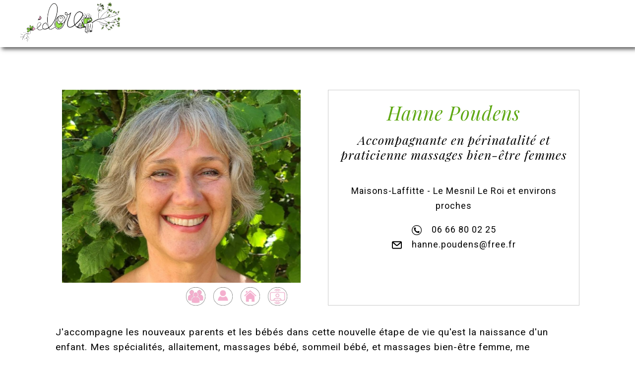

--- FILE ---
content_type: text/html; charset=UTF-8
request_url: https://eclore.org/259/accompagnante-perinatalite-massage-bien-etre-femmes
body_size: 4377
content:

<!DOCTYPE html>
<html lang="en" class="no-js">
<head>
	<meta charset="UTF-8" />
	<meta http-equiv="X-UA-Compatible" content="IE=edge,chrome=1"> 
	<meta name="viewport" content="width=device-width, initial-scale=1.0"> 
	<title>Association ECLORE, Réseau de professionnels spécialisé dans l'accompagnement respectueux en périnatalité et parentalité à Maisons Laffitte et autour.</title>
	<meta name="description" content="Réseau de professionnels spécialisé dans l'accompagnement respectueux en périnatalité et parentalité à Maisons Laffitte et autour." />
	<meta name="keywords" content="Eclore, parentalité, périnitalité, maisons laffitte, accompagnement, respectueux, parents, bébés, professionnels" />
    <base href="https://eclore.org">

	<link href="https://fonts.googleapis.com/css?family=Dosis|Montserrat:200,300,400&display=swap" rel="stylesheet"> 
    <link href='https://fonts.googleapis.com/css?family=Open+Sans|Open+Sans+Condensed' rel='stylesheet' type='text/css'>
    <link rel="shortcut icon" type="image/x-icon" href="img/favicon.ico" />
	<link rel="icon" type="image/png" href="img/favicon.png" />
	<link rel="stylesheet" type="text/css" href="css/default.css" />
	<link rel="stylesheet" type="text/css" href="css/themes/glassero/default.css" />
	<script src="js/modernizr.custom.js"></script>

    <style>
	/* PARALLAX CSS 
============================== */
#main section:first-child {
	padding-top : 170px;
}
#ABOUT {
	 padding:5px; 
	 padding-top:10px;
}

#section1_smartphone{
	display:none;
}

div#smartphones {
	display:none;
	}
div#intro {
	max-width:100%;
	}
div#temoignages {
	line-height:1em;
}
div#onlyscreen2 {
	display:block;
	}

div#smartphones2 {
	display:none;
	}
@media screen and (max-width: 867px ) {
div#onlyscreen2 {
	display:none;
	}

div#smartphones2 {
	display:block;
	}


}

/* SMARTPHONES */
@media screen and (max-width: 1067px ) {
	div#smartphones {
	display:block;
	}
	div#temoignages {
	line-height:1.2em;
	}
	
	div#intro {
	max-width:90%;
	}

}

@media screen and (max-width: 1067px ) {
	.left{ float: left; }
	.right{ float: right; }

}
@media screen and (max-width: 767px ) {
	.left{ float: none; }
	.right{ float: none; }

}


embed, iframe, object
{
max-width: 95%;
}

.image div {
    visibility: hidden;
	position:absolute;
}
 
.image img:hover + div {
    visibility: visible;
}

#BlocDetail2 {
	 min-height:435px;	
}
@media screen and (max-width: 1067px ) {
#BlocDetail2 {
	 min-height:inherit;
}
}
</style>


</head>
<body class="section1-visible">


	
<style>
.headerstandard {
    height: 95px;
	  -moz-box-shadow: 4px 4px 8px #aaa; 
  -webkit-box-shadow: 4px 4px 8px #aaa; 
  box-shadow: 4px 4px 8px #555; 
  background-color:#FFF;

}


		.headerstandard .headerstandard-inner {
			width: 100%;
			max-width: 100%;
			margin: 0 auto;
			padding: 0 1.875em;
		}


		 /* We just have one-lined elements, so we'll center the elements with the line-height set to the height of the header */
		.headerstandard h1,
		.headerstandard nav.menustandard a {
				line-height: 70px;
				font-size:1em;
		}

		 .headerstandard h1 {
				padding:5px 5px;

		}

		 .headerstandard nav.menustandard{
				padding-top:12px;
		}

		.headerstandard nav.menustandard a {
				line-height: 70px;
				font-size:1em;
		}
		.headerstandard #logo {
			display:none;
		}
		.headerstandard #logo2 {
			display:block;
			height:80px;
		}

</style>
<header class="headermobile mobile col-12">
		<button id="releaseMenu" ></button>
      <h1><img src="img/LogoEclore1.png" style="max-width:300px; width:80%; padding-left:20px; padding-bottom:10px;"></h1>
		
		<nav class="menu menumobile">	
                    
                    <a class="target-section1" href="Accueil/">Accueil</a>
                    <a class="target-section1" href="QuiSommesNous/">Qui sommes-nous</a>
                    <a class="target-section1" href="CharteAvril2023.pdf" target="_blank">Notre charte</a>
                    <a class="target-section2" href="Annuaire/">Annuaire</a>
					
                    
                    <a class="target-section1" href="https://www.helloasso.com/associations/eclore-maisons-laffitte/formulaires/2/widget" target="_blank">Faire un don</a>
                    <!--<a class="target-section2" href="#AGENDA">AGENDA</a>-->
					<!--<a class="target-section2" href="#VIDEOS">VIDEOS</a>
					<a class="target-section3" href="#SERVICES">SERVICES</a>-->
                    <a class="target-section4" href="Contact/">Contact & Newsletter</a>
                    <a href="https://www.facebook.com/Eclore-101226628045708/" target="_blank"><img src="img/facebook-icon2.png" width="20"></a>
		</nav>
</header>	
	
	
	
	<div id="container" class="col-12">
	
		<header class="headerstandard">
			<div class="headerstandard-inner">
              <h1><a href="index.php"><img src="img/LogoEclore1.png" style="max-width:100%; max-height:100px;" id="logo2"></a></h1>
             <!-- <div style="float:right; padding-right:10px; padding-top:15px;"> <a href="https://www.facebook.com/profile.php?id=100013596108107" target="_blank"><img src="img/logo_facebook.png" width="10"
        border="0"></a>&nbsp;&nbsp; <a href="https://www.youtube.com/channel/UCg2irclV7kgCm9hMBZCGKXw" target="_blank"><img src="img/logo_youtube.png" width="10" border="0"></a></div>
        <div class="clear"></div>-->
				<nav class="menu menustandard">
                <div style="text-align:right; display:none; padding:5px 10px 0 0" id="rs"><a href="https://www.facebook.com/Eclore-101226628045708/" target="_blank"><img src="img/facebook-icon2.png" width="20"></a> <a href="" target="_blank"><img src="img/instagram2.png" width="20"></a> <a href="" target="_blank"><img src="img/twitter-icon2.png"></a> <a href="" target="_blank"><img src="img/youtube-icon2.png"></a></div>
                <div style="padding:0; margin:0">
                    <a class="target-section1" href="Accueil/">Accueil</a>
                    <a class="target-section1" href="QuiSommesNous/">Qui sommes-nous</a>
                    <a class="target-section1" href="CharteAvril2023.pdf" target="_blank">Notre charte</a>
                    <a class="target-section2" href="Annuaire/">Annuaire</a>
					
                    
                    <a class="target-section1" href="https://www.helloasso.com/associations/eclore-maisons-laffitte/formulaires/2/widget" target="_blank">Faire un don</a>
                    <!--<a class="target-section2" href="#AGENDA">AGENDA</a>-->
					<!--<a class="target-section2" href="#VIDEOS">VIDEOS</a>
					<a class="target-section3" href="#SERVICES">SERVICES</a>-->
                    <a class="target-section4" href="Contact/">Contact & Newsletter</a>
                    <a href="https://www.facebook.com/Eclore-101226628045708/" target="_blank"><img src="img/facebook-icon2.png" width="20"></a>
                    
                    
                </div>
				</nav>
			</div>
		</header>

		<div class="main" id="main" >
			
 <section id="ABOUT" class="about" style=" width:100%; background-color:#fff; padding-bottom:50px; ">
 
             <div style="max-width:1056px; width:98%; text-align:center; margin:auto">
             <div style="text-align:left">
                 
                                   

		<div class="col50 left">
        		<center><img src="GALLERY/photo Hanne aout 22 V2 (1).jpeg" alt="" style="max-width:95%;"></center>
             	<div style="text-align:right; margin:auto; margin-right:25px;">
                <div style="display:inline-block" class="image"><img src="img/groupes.png" style="width:40px; margin-right:15px;" alt="Groupe" /><div>Groupe</div></div><div style="display:inline-block" class="image"><img src="img/individuels.png" style="width:40px; margin-right:15px;" alt="Individuel" /><div>Individuel</div></div><div style="display:inline-block" class="image"><img src="img/domicile.png" style="width:40px; margin-right:15px;" alt="A domicile"/><div>&Agrave; domicile</div></div><div style="display:inline-block" class="image"><img src="img/visio.png" style="width:40px; margin-right:15px;" alt="Visio" /><div>Visio</div></div>                </div>
        </div>
        
        
        <div class="col50 right">
                    <div style="color:#000; border:1px solid #CCC; padding:20px; text-align:center; margin:auto;" id="BlocDetail2">
                        <h1 style="text-align:center; margin:auto; padding-bottom:15px; font-size:2em">Hanne Poudens</h1>
                        <h2 style="text-align:center; margin:auto; padding-bottom:25px; color:#000; font-size:1.3em">Accompagnante en périnatalité et praticienne massages bien-être femmes</h2>
            
            		<div style=" font-size:18px;">
							<p>Maisons-Laffitte - Le Mesnil Le Roi et environs proches</p>                                                                                                                                                                    <img src="img/telephone.png" style="width:20px; margin-right:15px;" align="absmiddle" > 06 66 80 02 25<br>                            <img src="img/message-envelope.png" style="width:20px; margin-right:15px;" align="absmiddle" > <a href="mailto:hanne.poudens@free.fr" target="_blank">hanne.poudens@free.fr</a><br>                                                </div>
                    
                    
                                          
                     <div style="text-align:right; margin:0px auto; max-width:1100px; display:none"> <img src="img/Feuille1.png" style="width: 20px;margin-bottom: 0px; margin-left: 30px;" /></div>
                    </div>
                    
                   
        
		</div>
                <div class="clear"></div>
                
         			
            <div style="color:#000"><p>J'accompagne les nouveaux parents et les bébés dans cette nouvelle étape de vie qu'est la naissance d'un enfant. Mes spécialités, allaitement, massages bébé, sommeil bébé, et massages bien-être femme, me permettent de vous soutenir dans cette période de découverte et ce en toute sécurité.</p><p><span style="color: rgb(0, 0, 0);"></span></p>                                                                                                        <p><br></p><p>Formations principales:</p><p>- Allaitement instinctif '˜Biological Nurturing' (BN) - Susanne Colson- 2022</p><p>- Formation sommeil des tout petits “ Carole Hervé - 2021</p><p>- Allaitement initiation (2020) et perfectionnement (2021) - Carole Hervé - Ecole du Bien-Etre “ (EDBN)</p><p>- Massages bébés “ Tapovan “ 2021</p><p>- massage bien-être ayurvédique : Marma Abhyangua - Centre Prana - 2019</p><p>- massages bien-être : massage assis, massages indiens, massage balinais,  Cassiopée 2018</p><p><br></p><p>Formations additionnelles :</p><p>- Communication non violente (CNV) “ 2023</p><p>- Réflexes archaïques - Viviane Lemaigre-Dubreuil - 2022</p><p>- Initiation portage physiologique “ Ecole du Bien-Etre (EDBN) “ Marine Le monnier  2020</p><p>- Naturopathie femmes enceintes et post-partum - EDBN - Candice Lévy - 2020</p><p>- Aromathérapie scientifique et médicale - Michel Faucon - 2018</p><p>- Aromathérapie scientifique - Aude Maillard (AMSOAM) - 2016 à 2017</p><p><br></p><p>Attirée depuis toujours par la maternité et les bébés, j'ai décidé de prendre un nouveau tournant dans ma vie professionnelle. L'amour de la vie tout simplement m'anime profondément. Je souhaite donc mettre au service des nouveaux parents, des couples et des bébés toute mes connaissances, mon énergie, mon coeur afin de les accompagner dans cette nouvelle étape de vie, en toute sécurité et dans le respect de leur intimité.</p></div>
            
                


<div style="text-align:right; padding-right:40px; padding-top:15px;">
<!--<a href="Trombinoscope/">Retour</a> -->
<a href="index.php#PORTFOLIO">Retour</a><img src="img/nenuphar.png" style="width:50px;" /></div>
             </div>
                                          
                 
        </section>
  
		<section id="section_footer" class="about" style=" overflow:auto; zoom:1; padding:10px 0 10px 0; background-color:#808185; line-height:normal">
        <div  style="max-width:100%; text-align:center; margin:auto;" id="footer">
     	<div style="float:left; color:#EFEAE4; font-size:12px; font-family: 'Open Sans', sans-serif; padding-left:10px; text-align:left"><a href="https://justincreations.fr" target="_blank" class="lienfooter">Just'in Cr&eacute;ations</a> &copy; 2023 - All Rights Reserved<br />
        Site et contenus propri&eacute;t&eacute;s de l'association Eclore - H&eacute;bergeur OVH</div>
        <div style="float:right; color:#EFEAE4; font-size:12px; font-family: 'Open Sans', sans-serif; padding-left:10px; text-align:right">
        <a href="https://eclore.org/PolitiqueDeConfidentialite/" class="lienfooter">Mentions l&eacute;gales et Politique de confidentialit&eacute;</a><img src="img/DoublesFeuilles3.png" style="width: 30px;
margin-bottom: 0px;
margin-left: 20px;" /></div>
        <div class="clear"></div>
     </div>
     </section>
     
    </div>
		
		
		<!--<nav class="menu">
			<a title="" href="#section1">
				<div class="scroll"></div>
			</a>
		</nav>-->
		
	</div>
 <!--ui-dialog ui-corner-all ui-widget ui-widget-content ui-front ui-draggable ui-resizable -->


	<!--Jquery  -->
	<script src="js/jquery.min.js"></script>
	<!-- Classie - class helper functions by @desandro https://github.com/desandro/classie -->
	<script src="js/classie.js"></script>
    
    <script src="js/modernizr.custom.js"></script>


	<!-- waypoints jQuery plugin by http://imakewebthings.com/ : http://imakewebthings.com/jquery-waypoints/ -->
	<!--<script src="js/waypoints.min.js"></script>
	<!-- jquery-smartresize by @louis_remi : https://github.com/louisremi/jquery-smartresize -->
	<!--<script src="js/jquery.debouncedresize.js"></script>
	<!-- Isotope : Filtering http://isotope.metafizzy.co/demos/filtering.html -->
	<!--<script src="js/jquery.isotope.min.js"></script>
	<!-- MagnificPopup -->
	<!--<script src="js/jquery.magnific-popup.min.js"></script>
	
	<!-- Gestion générale -->
	<script src="js/custom.js"></script>
    
    
</body>
</html>

--- FILE ---
content_type: text/css
request_url: https://eclore.org/css/default.css
body_size: 4710
content:
/******************************************************

	$INDEX0 - FONTS AND RESET
	
******************************************************/	



@import url('https://fonts.googleapis.com/css2?family=Playfair+Display:ital@0;1&family=Roboto&display=swap');
/*@import url('https://fonts.googleapis.com/css2?family=Cookie&family=Lato:wght@300;400&family=Open+Sans:wght@300&family=Roboto:wght@300&display=swap');*/


body, html { font-size: 100%; 	padding: 0; margin: 0;}

/* Reset */
*,
*:after,
*:before {
	-webkit-box-sizing: border-box;
	-moz-box-sizing: border-box;
	box-sizing: border-box;
}

.clearfix:before,
.clearfix:after {
	content: " ";
	display: table;
}

.clearfix:after {
	clear: both;
}
.clear{
	clear:both;
}

div#smartphones {
	display:none;
	}
div#onlyscreen {
	display:block;
	}
div#footer {
	 padding: 0px 1.2em;
	 letter-spacing:normal;
}

@media screen and (max-width: 1067px ) {
	div#smartphones {
	display:block;
	}
	div#onlyscreen {
	display:none;
	}
	div#footer {
	 padding: 0px 10px;
	}

}


/******************************************************

	$INDEX1 - GENERAL
	
******************************************************/	



body {
    font-family: 'Roboto', sans-serif;
	font-weight: normal;
	font-size: 1.2em;
	line-height:1.6em;
	letter-spacing: 1px;


    /*-moz-transition: background-color 1s ease-in;
    -webkit-transition: background-color 1s ease-in;
    -o-transition: background-color 1s ease-in;
    -ms-transition: background-color 1s ease-in;
    transition: background-color 1s ease-in;*/
}


/*::-webkit-input-placeholder {
    color:#000;
}
:-moz-placeholder {
    color:#000;
}
::-moz-placeholder {
    color:#000;
}
:-ms-input-placeholder {
    color:#000;
}*/

a {
	text-decoration: none;
}

a:hover {}

.lienh2{
	font-family: 'Playfair Display', serif;
	font-weight: 300;
    font-size: 2em;
	text-align: center;
	margin: 0px 0px;
}
.lienviolet {
	 font-family: 'Arial Narrow', arial;
	font-weight: normal;
	font-size: 2em;
	line-height:1.6em;
}


#container {
	position: relative;
	padding-bottom: 0%;
	
}
.embed-container { position: relative; padding-bottom: 56.25%; height: 0; overflow: hidden; max-width: 100%; } 
.embed-container iframe, 
.embed-container object, 
.embed-container embed { position: absolute; top: 0; left: 0; width: 100%; height: 100%; }

h1{
	font-family: 'Playfair Display', serif;
	font-weight: 200;
    font-size: 2.4em;
	text-align: center;
	margin: 0px 0px;
	font-style:italic;
	line-height:50px !important;
}

h2{
	font-family: 'Playfair Display', serif;
	font-weight: 200;
    font-size: 2.4em;
	text-align: center;
	margin: 0px 0px;
	font-style:italic;
}

h3{
	font-family: 'Playfair Display', serif;
	font-weight: 200;
    font-size: 1.4em;
	text-align: center;
	margin: 0px 0px;
	font-style:italic;
}

hr{
	border-top: 1px solid;
	border-bottom: 0px;
	margin: 20px auto 10px auto;
	width: 98%;
	
}

.display{
	display: block;
}

.hide{
	display: none;
}

.no-border{
	border: 0px;
}

.scroll-fleche{
-webkit-transition: all 0.2s;
	-moz-transition: all 0.2s;
	transition: all 0.2s;	
}

div#blocinfos {
			padding:10px;
			width:250px;
			border:solid 1px #000;
			color:#000;
			
		}
		div#blocinfos:hover {
			border:solid 1px #000;
			background-color : #000;
			color:#FFF; 
		}


.fancybox-close {
	top:0px !important;
	right:0px !important;
}

/******************************************************

	$INDEX2 - HEADER COMMON
	
******************************************************/	




header{
    position: fixed;
    top: 0;
    left: 0;
    width: 100%;
    z-index: 500;
    overflow: hidden;
    -webkit-transition: height 0.3s;
    -moz-transition: height 0.3s;
    transition: height 0.3s;
}

header h1{
	font-family: 'Arial Narrow', arial;
	font-weight: 300;
    margin: 0;
}

header h1, header nav a {
	-webkit-transition: all 0.2s;
	-moz-transition: all 0.2s;
	transition: all 0.2s;	
}







/******************************************************

	$INDEX3 - MENU COMMON
	
******************************************************/	




nav a{}

nav a.current, nav a:hover{}




	

/******************************************************

	$INDEX4 - HEADER STANDARD
	
******************************************************/	




.headerstandard {
    height: 250px;
}


		.headerstandard .headerstandard-inner {
			width: 100%;
			max-width: 100%;
			margin: 0 auto;
			padding: 0 1.875em;
		}


		 /* We just have one-lined elements, so we'll center the elements with the line-height set to the height of the header */
		.headerstandard h1,
		.headerstandard nav.menustandard a {
			line-height: 100px;
		}

		 .headerstandard h1 {
			letter-spacing: 4px;
			font-size: 4em;
			float: left;
			padding:20px 20px;
		}

		 .headerstandard nav.menustandard{
			display: inline-block;
			position: relative;
			float: right;
			padding-top:30px;
		}

		.headerstandard nav.menustandard a {
			font-family: 'Playfair Display', serif;
	
			margin: 0 0 0 8px;
			font-size: 1.1em;
			font-weight: 300;
			padding: 8px 10px;
			
			border-radius: 5px;
			-moz-border-radius: 5px;
			-webkit-border-radius: 5px;
		}
	@media screen and (max-width: 1237px ) {
	
		.headerstandard nav.menustandard a {
		font-size:0.9em;
		padding: 8px 0px;
		}
	}

		.headerstandard #logo {
			display:block;
			height:100px;
		}
		.headerstandard #logo2 {
			display:none;
		}
		
		


	
	

/******************************************************

	$INDEX5 - HEADER STANDARD REDUIT
	
******************************************************/	




.headerstandard.headerstandard-shrink {
    height: 95px;
	  -moz-box-shadow: 4px 4px 8px #aaa; 
  -webkit-box-shadow: 4px 4px 8px #aaa; 
  box-shadow: 4px 4px 8px #555; 

}
 
.headerstandard.headerstandard-shrink h1,
.headerstandard.headerstandard-shrink nav.menustandard a {
    line-height: 70px;
	font-size:1em;
}
	@media screen and (max-width: 1337px ) {
	
		.headerstandard.headerstandard-shrink nav.menustandard a {
		font-size:0.9em;
		}
	}
	@media screen and (max-width: 1250px ) {
	
		.headerstandard.headerstandard-shrink nav.menustandard a {
		font-size:0.8em;
		}
	}

.headerstandard.headerstandard-shrink nav.menustandard {
	padding-top:12px;
}
.headerstandard.headerstandard-shrink h1 {
    padding:5px 5px;
}

.headerstandard.headerstandard-shrink #logo {
			display:none;
		}
.headerstandard.headerstandard-shrink #logo2 {
			display:block;
			height:80px;
		}

.headerstandard.headerstandard-shrink div#rs{
			display:none;
		}




/******************************************************

	$INDEX6 - HEADER MOBILE
	
******************************************************/	




header.headermobile {
	position: fixed;
	top: 0px;
	display: block;
	width: 100%;
	height: auto;
	margin: 0px auto 20px auto;
	padding: 0px;
	z-index: 10000;
	display: none;
	  -moz-box-shadow: 4px 4px 8px #aaa; 
  -webkit-box-shadow: 4px 4px 8px #aaa; 
  box-shadow: 4px 4px 8px #555; 

}

		header.headermobile h1 {
			font-weight: 300;
			text-align: center;
			font-size: 2em;
			margin-top: 10px;
		}

		header.headermobile button {
			position: absolute;
			float: left;
			display: block;
			width: 40px;
			height: 40px;
			border: none;
			cursor: pointer;
			margin: 10px 10px 0px 10px;
		}


				.menumobile a {
					font-family: 'Playfair Display', serif;
					display: block;
					font-size: 1.1em;
					font-weight: 300;
					width: 100%;
					text-align: center;
					line-height:normal;
					
				}

				/* Orientation-dependent styles for the content of the menu */

				.menumobile {
					width: 240px;
					height: 100%;
					top: 0;
					z-index: 10000;
				}

				.menumobile a {
					padding: 10px;
				}





	
	
	
/******************************************************

	$INDEX7 - MAIN CONTENT
	
******************************************************/	



#main{
	-webkit-transition: background 2s ease;
	-moz-transition: background 2s ease;
	transition: background 2s ease;
}

html, body,
#container,
#main,
#main section {}

#main section{
    padding: 110px 4% 50px 4%;
	margin: 0 0px;
}
#main section:first-child{
	margin-top: 0px;
    padding: 270px 20px 20px 20px;
}
#main section:last-child{
	margin-bottom: 0%;
}

.mobile{
	display: none;
}


#main .home h1, h2{
	font-weight: 200;
	text-align: center;
}

#main .home h1{
	margin-top: 0px;
    font-family: 'Playfair Display', serif;
	font-size:2.4em;
	line-height:normal
}

#main .home h2{
	margin-top: 0px;
    font-family: 'Playfair Display', serif;
	font-size:1.4em;
	line-height:normal
}
.quote{
	background: rgba(7, 43, 50, 0.6) url('../images/quote.png') 15px 15px no-repeat;
	padding: 20px 20px 20px 80px;
}	



.scroll {
	position: fixed;
	bottom: 10px;
	right: 10%;
    height: 80px;
    width: 80px;
    cursor: pointer;
    background: url("../images/scroll.png") no-repeat scroll center top transparent;

		-webkit-transition: all .3s ease-out;
		-moz-transition: all .3s ease-out;
		-ms-transition: all .3s ease-out; 
		-o-transition:  all .3s ease-out;  
		transition: all .3s ease-out;
}

.scroll:hover{
	background: url("../images/scroll.png") bottom center no-repeat;
}


.col50{
	display: inline-block;
	width: 48%;
	margin-top: 1%;
	margin-bottom: 1%;
}
.left{ float: left; }
.right{ float: right; }

.col70{
	width: 58%;
}

.col30{
	width: 40.3%;
}

.progress {
    height: 50px;

	border-radius: 3px;
	-moz-border-radius: 3px;
	-webkit-border-radius: 3px;

    margin-bottom: 10px;
}

.progress .bar {
    height: 50px;
	line-height: 50px;
	text-transform: uppercase;
	font-size: 1.5em;
	text-indent: 20px;
	text-align: left;
	border-radius: 3px 0px 0px 3px;
	-moz-border-radius: 3px 0px 0px 3p;
	-webkit-border-radius: 3px 0px 0px 3p;
}




/******************************************************

	$INDEX8 - PORTFOLIO
	
******************************************************/	

#filter a {
	margin: 0px;
	font-size: 1.2em;
	line-height: 2em;
	font-weight: 300;
	padding: 3px 5px;
	cursor: pointer;
	border-radius: 3px;
	-moz-border-radius: 3px;
	-webkit-border-radius: 3px;
}

/**** Isotope filtering ****/

.isotope-item {
  z-index: 2;
}

.isotope-hidden.isotope-item {
  pointer-events: none;
  z-index: 1;
}

.isotope,
.isotope .isotope-item {
  -webkit-transition-duration: 0.8s;
     -moz-transition-duration: 0.8s;
      -ms-transition-duration: 0.8s;
       -o-transition-duration: 0.8s;
          transition-duration: 0.8s;
}

.isotope {
  -webkit-transition-property: height, width;
     -moz-transition-property: height, width;
      -ms-transition-property: height, width;
       -o-transition-property: height, width;
          transition-property: height, width;
}

.isotope .isotope-item {
  -webkit-transition-property: -webkit-transform, opacity;
     -moz-transition-property:    -moz-transform, opacity;
      -ms-transition-property:     -ms-transform, opacity;
       -o-transition-property:      -o-transform, opacity;
          transition-property:         transform, opacity;
}


		
.grid {
	padding: 0px 0px 100px 0px;
	max-width: 1300px;
	margin: 0 auto;
	list-style: none;
}

.grid li {
	display: inline-block;
	width: 270px;
	margin: 0;
	padding: 10px;
	margin: 0px auto;
	position: relative;
}

.grid figure {
	margin: 0;
	position: relative;
}

.grid figure img {
	max-width: 100%;
	display: block;
	position: relative;
}

.grid figcaption {
	position: absolute;
	top: 0;
	left: 0;
	padding: 20px;
}

.grid figcaption  span{
	float: right;
}

.grid figcaption h3 {
	margin: 0;
	padding: 0;
}

.grid figcaption a {
	text-align: center;
	padding: 3px 5px;
	display: inline-block;
		border-radius: 2px;
		-moz-border-radius: 2px;
		-webkit-border-radius: 2px;
}

.grid figure img {
	z-index: 10;
	-webkit-transition: all 0.4s ease-in-out;
	-moz-transition: all 0.4s ease-in-out;
	transition: all 0.4s ease-in-out;
}

.grid figure:hover img,
.grid figure.cs-hover img {
	margin-left: -27%;
	-webkit-transform: scale(0.3);
	-moz-transform: scale(0.3);
	-ms-transform: scale(0.3);
	transform: scale(0.3);
}

.grid figcaption {
	height: 100%;
	width: 100%;
	opacity: 0;
	-webkit-transform: scale(0.7);
	-moz-transform: scale(0.7);
	-ms-transform: scale(0.7);
	transform: scale(0.7);
	-webkit-backface-visibility: hidden;
	-moz-backface-visibility: hidden;
	backface-visibility: hidden;
	-webkit-transition: -webkit-transform 0.4s, opacity 0.4s;
	-moz-transition: -moz-transform 0.4s, opacity 0.4s;
	transition: transform 0.4s, opacity 0.4s;
}

.grid figure:hover figcaption,
.grid figure.cs-hover figcaption {
	-webkit-transform: scale(1);
	-moz-transform: scale(1);
	-ms-transform: scale(1);
	transform: scale(1);
	opacity: 1;
}

.grid figure a {
	position: absolute;
	bottom: 20px;
	right: 20px;
}








/******************************************************

	$INDEX9 - THE TEAM
	
******************************************************/	
#fonctions{
	width: 100%;
	text-align: center;
}

	#fonctions li{
		margin: 20px 10px 20px 10px;
		padding: 0px;
		display: inline-block;
		width: 190px;
		height: auto;
	}


#team{
	width: 100%;
	text-align: center;
}

	#team li{
		margin: 0px 0;
		padding: 20px;
		display: inline-block;
		width: 350px;
		max-width:100%;
		height: 500px;
		text-align: center;
		vertical-align: top;
		font-size:0.9em
	}
	
	#team li:hover{
		background-image:url(../img/fond.png);
		cursor:pointer;
	}

@media screen and (max-width: 1067px ) {
	
	#team li{
		width: 400px;
	}

}

@media screen and (max-width: 937px ) {
	#team{
		padding:0;
		margin:0;
	}
	
	#team li{
		margin: 10px 0;
		padding: 20px 10px;
		display:block;
		width:100%;
	}
}
@media screen and (max-width: 937px ) {

	#team li{
		height: auto;
	}
}
#team2{
	width: 100%;
	text-align: center;
}

	#team2 li{
		margin: 0px 0;
		padding: 5px;
		display: inline-block;
		width: 335px;
		max-width:100%;
		height: 375px;
		text-align: center;
		vertical-align: top;
		font-size:0.9em
	}
	
	#team2 li:hover{
		/*background-image:url(../img/fond.png);*/
		cursor:pointer;
	}

@media screen and (max-width: 937px ) {
	#team2{
		padding:0;
		margin:0;
	}
	
	#team2 li{
		margin: 10px 0;
		padding: 10px;
		display:block;
		width:100%;
	}
}

#programmes{
	width: 100%;
	text-align: center;
}

	#programmes li{
		margin: 10px 20px;
		padding: 10px;
		display: inline-block;
		width: 375px;
		max-width:100%;
		height: auto;
		text-align: center;
		vertical-align: top;
	}

@media screen and (max-width: 929px ) {
	#programmes{
		padding:0;
		margin:0;
	}
	
	#programmes li{
		margin: 10px 0;
		padding: 10px;
		width:100%;
		display:block;
	}
}

/******************************************************

	$INDEX10 - CONTACT
	
******************************************************/	





#contact-form input[type="text"],
#contact-form input[type="email"],
#contact-form input[type="tel"],
#contact-form input[type="url"],
#contact-form textarea {
	font-family: 'Lato', Calibri, Arial, sans-serif;
    width:100%;
    border: 0px;
    margin:0px 0px 10px 0px;
    padding:10px;
	
		border-radius:3px;
		-moz-border-radius:3px;
		-webkit-border-radius:3px;
}
#contact-form button[type="submit"] {
	font-family: 'Lobster Two', 'Lato', Calibri, Arial, sans-serif;
	font-size: 1.5em;
    cursor:pointer;
    width:100%;
    border:none;
    margin:0 0 5px;
    padding:10px;
    border-radius:5px;
}
#contact-form button[type="submit"]:hover {}










/******************************************************

	$INDEX11 - MEDIA QUERIES : TABLETS
	
******************************************************/	




/* TABLETS */
@media screen and (max-width: 1067px ) {
     
    .headerstandard .headerstandard-inner {
        width: 100%;
    }
 
 
	.headerstandard h1,
    .headerstandard nav.menustandard a {
    line-height: 70px;
	font-size:1.5em;
    }
 



	
	#main section{
		padding: 150px 20px 20px 20px;
	}
	#main section:first-child{
		padding: 250px 20px 20px 20px;
	}
		
		
	
	#main h1{
		font-size: 1.4em;
	}
	#main h2{
		font-size: 1em;
	}
	#main hr{
		margin-top: 10px;
		margin-bottom: 10px;
	}
			
		
	#main .home h1{
    	font-family: 'Playfair Display', serif;
		font-size:2em;
	}
	
	#main .home h2{
    	font-family: 'Playfair Display', serif;
		font-size:2em;
	}
	.scroll {
		position: fixed;
		bottom: 10px;
		right: 0px;
	}
	 
	.col50{
		display: inline-block;
		width: 100%;
		margin-top: 1%;
		margin-bottom: 1%;
	}
	.left{ float: none; }
	.right{ float: none; }

	.col70{
		width: 100%;
	}
	.col30{
		width: 100%;
	}

	.progress .bar {
		text-transform: none;
		font-size: 1.1em;
	}

}



/******************************************************

	$INDEX12 - MEDIA QUERIES : SMARTPHONES
	
******************************************************/	






/* SMARTPHONES */
@media screen and (max-width: 1067px ) {
    .headerstandard {
        display: none;
    }
	
	
    header.headermobile  {
        display: block;
    }
	
	.menumobile{
		display: none;
		width: 100%;
	}
	
	#main section, #main section:first-child{
		padding: 30px 20px 20px 20px;
	}

	#main section{
		margin: 0px 0px;
			/*display: block;*/
	}
	#main section:first-child{
		margin-top: 0px;
		padding: 50px 5px 20px 5px;
	}
	#main section:last-child{
		margin-bottom: 0%;
	}		
	
	#main h1{
		font-size: 2em;
	}
	#main h2{
		font-size: 1.2em;
	}
	
	
	#main .home h1{
		font-family: 'Playfair Display', serif;
		font-size:2em;
	}
	
	#main .home h2{
		font-family: 'Playfair Display', serif;
		font-size:2em;
	}
	
	#filter{
		text-align: center;
	}
	#filter a{
		font-size: 1em;
	}
 
 
	.scroll {
		position: fixed;
		top: 20px;
		right: 10px;
		float: right;
		height: 20px;
		width: 20px;
		background-image: url('../images/scroll-small.png');
		background-position: 0px 0px;
		z-index: 99999;
	} 
	.scroll:hover {
		background-image: url('../images/scroll-small.png');
		background-position: 0px -20px;
	}
}

@media screen and (max-width: 767px ) {

		#fonctions {
		width:100%;
		max-width:100%;
	
	}
	
	#fonctions li{
		margin: 20px 5px 20px 5px;
		width:90%;
			text-align:center
	}

}




#about-block-concerts:hover {
background-color:#e0e6e9; }

div#concerts-bloc1 {
	width:18%; 
}
div#concerts-bloc2 {
	width:18%; 
}
div#concerts-bloc3 {
	width:40%; 
	display:inline-block;
}
div#concerts-bloc4 {
	width:15%; 
}
@media screen and (max-width: 617px ) {
div#concerts-bloc1 {
	width:30%; 
}
div#concerts-bloc2 {
	width:30%; 
}
div#concerts-bloc3 {
	display:none;
}
div#concerts-bloc4 {
	width:30%; 
}

}

#BlocPortfolio {
	 height:120px; 
	 font-size:0.8em;
}

@media screen and (max-width: 817px ) {
	#BlocPortfolio {
		 height:150px; 
	}
}

#ImgPortfolio {
	background-size: cover;
	width: 260px;
	height: 210px;
}
@media screen and (max-width: 717px ) {
	#ImgPortfolio {
		background-size: cover;
		width: 160px;
		height: 130px;
		margin:auto;
	}
}


fieldset {
	margin: 1.5em 0; 
	border: none;
}
input[type="text"],
input[type="email"],
input[type="tel"],
input[type="url"],
textarea {
	display: block;
	-webkit-box-sizing: border-box;
	-moz-box-sizing: border-box;
	box-sizing: border-box;
	width: 100%;
	border: 1px solid #777; 
	border-radius: 2px;
	margin: 0 0 10px 0; 
	padding: .75em;
	color: #000; 
	background-color: #fff;
	outline: none;
	font-family: Helvetica, Arial, sans-serif; font-size: .85em;
	-webkit-appearance: none;
	-moz-appearance: none;
	appearance: none;
}
input:focus, 
textarea:focus {
	border: 1px solid #f4afce;
	color: #444;
}
select:focus {
	background-color: #FFF;
}

	

.formfield-text, 
.formfield-texteara,
.formfield-select, 
.formfield-checkbox, 
.formfield-radio {
	position: relative;
}

.formfield-select--container {
	position: relative; 
	overflow: hidden; /* Le select natif pourra dépasser sans être vu */
	background-color: #fff;
	border: #777 1px solid;
	margin: 0 0 1.5em 0;
}

.formfield-select--container::after { 
	/* Le pointeur du select */
	content: '';
	position: absolute;
	top: 50%; 
	margin-top: -3px;
	right: .75em;  
	display: block; 
	width: 0; height: 0;
	border-color: transparent;
	border-top-color: #444; 
	border-width: 6px;
	border-style: solid;
	pointer-events: none;
}

.formfield-select--container select {
	-webkit-appearance: none;
	-moz-appearance: none;
	appearance: none;

	width: 110%; 
	/* 
		On est sûr de ne plus voir
		la flèche native 
	*/
	
	height: auto;
	border: 0; 
	margin: 0;
	padding: .75em;
	border-radius: 0;
	

	overflow: hidden;
	text-overflow: ellipsis;
	/* 
		On empêche le texte d'aller
		jusqu'au bout s'il est trop long
	*/

}

.formfield-select--container select::-ms-expand {
    display: none; /* cacher la flèche pour IE */
}


.formfield-select--container.green {
	border: 2px #f4afce solid; 
	border-radius: 20px;
}
.formfield-select--container.green select {
	background-color: #FFF;
}
.formfield-select--container.green select:focus {
	background-color: #FFF;
	color: #000;
}


#BoutonAteliers {
	font-family: 'Roboto', sans-serif;
	border: 2px #5fa814 solid; 
	background-color:#5fa814; 
	color:#fff;
	border-radius: 0px; 
	font-size:16px; 
	padding:3px 12px; 
	cursor:pointer; 
	max-width:400px;
	margin:auto;
	text-align: center;
}
#BoutonAteliers:hover {
	border: 2px #5fa814 solid; 
	background-color:#FFF; 
	color:#5fa814;
}
#BoutonAteliersPlus {
	font-family: 'Roboto', sans-serif;
	border: 2px #f4afce solid; 
	background-color:#f4afce; 
	color:#fff;
	border-radius: 0px; 
	font-size:16px; 
	padding:3px 12px; 
	cursor:pointer;
	width:100%;
	max-width:300px;
	text-align: center;
}
#BoutonAteliersPlus:hover {
	border: 2px #f4afce solid; 
	background-color:#FFF; 
	color:#000;
}


--- FILE ---
content_type: text/css
request_url: https://eclore.org/css/themes/glassero/default.css
body_size: 1200
content:
/******************************************************
	Sections of stylesheet:
		$INDEX0 - COULEURS UTILISEES
		$INDEX1 - GENERAL
		$INDEX3 - MENU COMMON
		$INDEX5 - HEADER STANDARD REDUIT
		$INDEX6 - HEADER MOBILE
		$INDEX7 - MAIN CONTENT
		$INDEX8 - PORTFOLIO
		$INDEX9 - THE TEAM
		$INDEX10 - CONTACT
		$INDEX11 - MEDIA QUERIES : TABLETS
		$INDEX12 - MEDIA QUERIES : SMARTPHONES
		
******************************************************/	






/******************************************************

	$INDEX0 - COULEURS UTILISEES
	
******************************************************/	

/*

	#d2b797 Corps de texte
	#683280 Titres/boutons � cliquer
	#EFEAE4 Fond/ couleurs de caract�res si fond fonc�

*/





/******************************************************

	$INDEX1 - GENERAL
	
******************************************************/	



body {
    color: rgba(0,0,0,0.8) !important;
}


header{
	/*background: #7b848f;*/
	/*background-image:url(../../../img/fond.png);*/
}

::selection{
	background: #b4bbc1;
}
::-moz-selection{
	background: #b4bbc1;
}
::-webkit-selection{
	background: #b4bbc1;
}

a{
	color: #000;
}

a:hover {
	color: #cccccc;
}
.lienfooter{
	color:#EFEAE4;
}
.lienfooter:hover {
	color:#cccccc;
}

.lienh2 {
	color: #d2b797;
}

.lienh2:hover {
	color: #EFEAE4;
}
.lienviolet {
	color: #683280;
}

.lienviolet:hover {
	color: #d2b797;
}

h1, h2, h3{
	color: #5fa814;
	border-color: #808080;
}

hr{
	border-color: #808080;
}



/******************************************************

	$INDEX3 - MENU COMMON
	
******************************************************/	




nav a{
	color: #000;
}

/*nav a.current, */nav a:hover{
	color: #97e24a;
}



/******************************************************

	$INDEX5 - HEADER STANDARD REDUIT
	
******************************************************/	

.headerstandard.headerstandard-shrink {
	/*background-image:url(../../../img/fond.png);*/
	background-color:#FFF;
}

 
.headerstandard.headerstandard-shrink h1 {
	text-indent: 60px;
}

.headerstandard.headerstandard-shrink nav.menustandard a {
	color:#000000;
}
.headerstandard.headerstandard-shrink nav.menustandard a:hover{
	color:#f4afce;
}



/******************************************************

	$INDEX6 - HEADER MOBILE
	
******************************************************/	


header.headermobile {
	background-color:#FFF;
}
header.headermobile a{
	color: #000;
}
header.headermobile a:hover{
	color: #f4afce;
}

header.headermobile button {
	background: transparent url('images/nav-icon.png') center center no-repeat;

}

		
		
		
	
/******************************************************

	$INDEX7 - MAIN CONTENT
	
******************************************************/	


.section1-visible{ background: #FFF; }
.section2-visible{ background: #FFF; }
.section3-visible{ background: #FFF; }
.section4-visible{ background: #FFF; }
.section5-visible{ background: #FFF; }


#main .home h1{
	background: transparent url('images/logo.png') center center no-repeat;
}


.quote{
	background: rgba(30, 30, 30, 0.6) url('images/quote.png') 15px 15px no-repeat;
	padding: 20px 20px 20px 80px;
}	

.scroll {
    background: url("images/scroll.png") no-repeat scroll center top transparent;
}
.scroll:hover{
	background: url("images/scroll.png") bottom center no-repeat;
}

.progress {
	background: #F0F0F0;
}

.progress .bar {
    background: #b4bbc1;
}

.scroll {
    background: url("images/scroll.png") no-repeat scroll center top transparent;
}

.scroll:hover{
	background: url("images/scroll.png") bottom center no-repeat;
}




/******************************************************

	$INDEX8 - PORTFOLIO
	
******************************************************/	




.grid figcaption {
	background: #b4bbc1;
	color: #F0F0F0;	
}

.grid figcaption a {
	background: #F0F0F0;
	color: #b4bbc1;
}

.grid figcaption h3 {
	color: #000;
}



/******************************************************

	$INDEX9 - THE TEAM
	
******************************************************/	


#team li{
}



/******************************************************

	$INDEX10 - CONTACT
	
******************************************************/	





#contact-form input[type="text"],
#contact-form input[type="email"],
#contact-form input[type="tel"],
#contact-form input[type="url"],
#contact-form textarea {
    background:#000;
	box-shadow:inset 0 1px 2px #F6F6F6, 0 1px 0 #000;
	-webkit-box-shadow:inset 0 1px 2px #F6F6F6, 0 1px 0 #000;
	-moz-box-shadow:inset 0 1px 2px #F6F6F6, 0 1px 0 #000;
}
#contact-form button[type="submit"] {
    background:#b4bbc1;
    color:#F6F6F6;
}
#contact-form button[type="submit"]:hover {
    background:#F6F6F6;
    color:#b4bbc1;
}





/******************************************************

	$INDEX11 - MEDIA QUERIES : TABLETS
	
******************************************************/	




/* TABLETS */
@media screen and (max-width: 1020px ) {
     
  
		
	#main .home h1{
	}
	

}





/******************************************************

	$INDEX12 - MEDIA QUERIES : SMARTPHONES
	
******************************************************/	






/* SMARTPHONES */
@media screen and (max-width: 1067px ) {

     
  
		
	#main .home h1{
	}
	
	.scroll {
		background-image: url('images/scroll-small.png');
	} 
	.scroll:hover {
		background-image: url('images/scroll-small.png');
	}


}



--- FILE ---
content_type: application/javascript
request_url: https://eclore.org/js/custom.js
body_size: 1157
content:

/********************************************************
*
*	Animation du header au scroll
*
********************************************************/

var cbpAnimatedHeader = (function() {
 
    var docElem = document.documentElement,
        header = document.querySelector( '.headerstandard' ),
        didScroll = false,
        changeHeaderOn = 300;
 
    function init() {
        window.addEventListener( 'scroll', function( event ) {
            if( !didScroll ) {
                didScroll = true;
                setTimeout( scrollPage, 250 );
            }
        }, false );
    }
 
    function scrollPage() {
        var sy = scrollY();
        if ( sy >= changeHeaderOn ) {
            classie.add( header, 'headerstandard-shrink' );
        }
        else {
            classie.remove( header, 'headerstandard-shrink' );
        }
        didScroll = false;
    }
 
    function scrollY() {
        return window.pageYOffset || docElem.scrollTop;
    }
 
    init();
 
})();




$(function() {



/********************************************************
*
*	gestion de la mobilité
*
********************************************************/


	function toggleMobileMenu(){
		$('.menumobile').slideToggle();
	}
	

	$('#releaseMenu').click(function(){
		toggleMobileMenu();
	});
	$('.menumobile a').click(function(){
		toggleMobileMenu();
	});
	$('.menumobile span').click(function(){
		toggleMobileMenu();
	});
	



/********************************************************
*
*	Changements au scroll
*
********************************************************/


	
	$('nav.menu a').click(function(){
		$('html, body').animate({
			scrollTop: $( $(this).attr('href') ).offset().top
		}, 500);
	});
	
	var currentSection = "section1";
				
	/*function change($section){
		$('nav.menu a').removeClass('current');
		currentSection = $section.attr('id');
		$('body').removeClass();
		$('body').addClass( $section.attr('id') + '-visible' );
		$('.target-'+currentSection).addClass('current');
	}*/
	
	$("#main section").waypoint( function( direction ) {
		if( direction === 'down' ) {
			change( $( this ) ); 
		}
	}, { offset: '20%' } ).waypoint( function( direction ) {
		if( direction === 'up' ) {
			change( $( this ) ); 
		}
	}, { offset: '-20%' } );			

	
	$( window ).on( 'debouncedresize', function() {
		$('html, body').animate({
			scrollTop: $("#"+currentSection).offset().top
		}, 500);
	} );
	
	
	
	
	

/********************************************************
*
*	Magnific Popup
*
********************************************************/

	$('.portfolio ul li a').magnificPopup({type:'image'});
	
	
	

/********************************************************
*
*	Portfolio
*
********************************************************/

	
	var $elements = $('#elements');
		// initialize isotope
	$elements.isotope({
		// options...
	});
	
	$elements.isotope({ filter: '.tous' });

	// filter items when filter link is clicked
	$('.portfolio nav a').click(function(){
		var selector = $(this).attr('data-filter');
		$elements.isotope({ filter: selector });
		
		$('.portfolio nav a').removeClass('current');
		$(this).addClass('current');
		
		return false;
	});

	
	

/********************************************************
*
*	Contact form
*
********************************************************/


	// Create input element for testing
	var inputs = document.createElement('input');
	
	// Create the supports object
	var supports = {};
	
	supports.autofocus   = 'autofocus' in inputs;
	supports.required    = 'required' in inputs;
	supports.placeholder = 'placeholder' in inputs;

	// Fallback for autofocus attribute
	if(!supports.autofocus) {
		
	}
	
	// Fallback for required attribute
	if(!supports.required) {
		
	}

	// Fallback for placeholder attribute
	if(!supports.placeholder) {
		
	}
	
	// Change text inside send button on submit
	var send = document.getElementById('contact-submit');
	if(send) {
		send.onclick = function () {
			this.innerHTML = '...Sending';
		}
	}


	
});